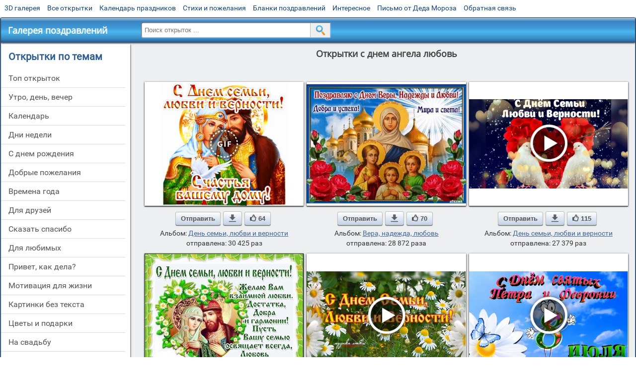

--- FILE ---
content_type: text/html; charset=utf-8;
request_url: https://m.3d-galleru.ru/archive/search/%D1%81+%D0%B4%D0%BD%D0%B5%D0%BC+%D0%B0%D0%BD%D0%B3%D0%B5%D0%BB%D0%B0+%D0%BB%D1%8E%D0%B1%D0%BE%D0%B2%D1%8C/
body_size: 11052
content:
<!DOCTYPE html><html xmlns:og="http://ogp.me/ns#" lang="ru"><head><title>Открытки с днем ангела любовь</title><meta name="description" content="Бесплатно отправить открытки на WhatsApp с сайта Галерея поздравлений. Поздравить друга в Одноклассниках или Viber. Открытки с днем ангела любовь" /><meta http-equiv="Content-Type" content="text/html; charset=UTF-8"/><link rel="shortcut icon" href="/img/promo/favicon.ico"><meta name="viewport" content="width=device-width, initial-scale=1, maximum-scale=1" /> <link rel="manifest" href="/android_app/manifest.json" /><meta name="theme-color" content="#F6F6F6" /><meta name="application-name" content="Открытки" /><meta name="mobile-web-app-capable" content="yes" /><meta name="viewport" content="width=device-width, initial-scale=1" /><link rel="icon" type="image/png" sizes="16x16" href="/android_app/16x16.png" /><link rel="icon" type="image/png" sizes="32x32" href="/android_app/32x32.png" /><link rel="icon" type="image/png" sizes="96x96" href="/android_app/96x96.png" /><link rel="icon" type="image/png" sizes="192x192" href="/android_app/192x192.png" /><meta name="apple-mobile-web-app-capable" content="yes" /><meta name="apple-mobile-web-app-title" content="Открытки" /><meta name="apple-mobile-web-app-status-bar-style" content="default" /><link rel="apple-touch-icon" sizes="48x48" href="/android_app/48x48.png" /><link rel="apple-touch-icon" sizes="57x57" href="/android_app/57x57.png" /><link rel="apple-touch-icon" sizes="60x60" href="/android_app/60x60.png" /><link rel="apple-touch-icon" sizes="72x72" href="/android_app/72x72.png" /><link rel="apple-touch-icon" sizes="76x76" href="/android_app/76x76.png" /><link rel="apple-touch-icon" sizes="96x96" href="/android_app/96x96.png" /><link rel="apple-touch-icon" sizes="114x114" href="/android_app/114x114.png" /><link rel="apple-touch-icon" sizes="120x120" href="/android_app/120x120.png" /><link rel="apple-touch-icon" sizes="144x144" href="/android_app/144x144.png" /><link rel="apple-touch-icon" sizes="152x152" href="/android_app/152x152.png" /><link rel="apple-touch-icon" sizes="180x180" href="/android_app/180x180.png" /><meta http-equiv="X-UA-Compatible" content="IE=edge,chrome=1"><meta name="yandex-verification" content="d53f4ad813e1323d" /><meta name="google-site-verification" content="-B5R8Bn804LWib6BQc8fDdDch1qThgdpWCd6yj1M2iY" /><link rel="chrome-webstore-item" href="https://chrome.google.com/webstore/detail/lkgdbimigeeehofgaacanklgmfkilglm"><meta property="fb:app_id" content="510324633181047" /><meta property="og:type" content="website" /><meta property="og:title" content='Открытки с днем ангела любовь' /><meta property="og:description" content="Бесплатно отправить открытки на WhatsApp с сайта Галерея поздравлений. Поздравить друга в Одноклассниках или Viber. Открытки с днем ангела любовь" /><meta property="og:url" content="https://m.3d-galleru.ru/archive/search/с днем ангела любовь/" /><meta property="og:site_name" content="Галерея поздравлений" /><meta property="og:image" content="https://3d-galleru.ru/cards/21/91/om9hef7zwuhh95k/otkrytka.gif"/><meta property="og:image:secure_url" content="https://3d-galleru.ru/cards/21/91/om9hef7zwuhh95k/otkrytka.gif"/><meta property="og:image:width" content="671" /><meta property="og:image:height" content="300" /><link href="/css-styles/style,archive,calendar,popup.css?v=4" rel="stylesheet" type="text/css"><script>(function(){	if(!/screenSIZE/.test(document.cookie)){	document.cookie = 'screenSIZE='+(screen.width/screen.height<0.8 ? 'mobile' : 'laptop')+'; expires='+new Date(new Date().getTime() + 1000*60*60*24*7).toGMTString()+'; Max-Age='+(60*60*24*7)+'; path=/; domain=3d-galleru.ru';	}	})();</script><link rel="canonical" href="https://3d-galleru.ru/archive/search/%D1%81+%D0%B4%D0%BD%D0%B5%D0%BC+%D0%B0%D0%BD%D0%B3%D0%B5%D0%BB%D0%B0+%D0%BB%D1%8E%D0%B1%D0%BE%D0%B2%D1%8C/"/><script type="application/ld+json" class="yoast-schema-graph">{	"@context": "https://schema.org",	"@graph": [{	"@type": "WebSite",	"@id": "https://m.3d-galleru.ru/#website",	"url": "https://m.3d-galleru.ru/",	"name": "Красивые открытки бесплатно | m.3d-galleru.ru",	"description": "m.3d-galleru.ru",	"potentialAction": [{	"@type": "SearchAction",	"target": "https://m.3d-galleru.ru/archive/search/?search={search_term_string}",	"query-input": "required name=search_term_string"	}],	"inLanguage": "ru"	}, {	"@type": "CollectionPage",	"@id": "https://m.3d-galleru.ru/archive/search/с днем ангела любовь/#webpage",	"url": "https://m.3d-galleru.ru/archive/search/с днем ангела любовь/",	"name": "Открытки с днем ангела любовь",	"isPartOf": {	"@id": "https://m.3d-galleru.ru/#website"	},	"description": "Бесплатно отправить открытки на WhatsApp с сайта Галерея поздравлений. Поздравить друга в Одноклассниках или Viber. Открытки с днем ангела любовь",	"inLanguage": "ru",	"potentialAction": [{	"@type": "ReadAction",	"target": ["https://m.3d-galleru.ru/archive/search/с днем ангела любовь/"]	}]	}, {	"@type": "ImageObject",	"@id": "https://m.3d-galleru.ru/archive/search/с днем ангела любовь/#image",	"name": "Открытки с днем ангела любовь",	"caption": "Открытки с днем ангела любовь",	"description": "Бесплатно отправить открытки на WhatsApp с сайта Галерея поздравлений. Поздравить друга в Одноклассниках или Viber. Открытки с днем ангела любовь",	"contentUrl": "https://3d-galleru.ru/cards/21/91/om9hef7zwuhh95k/otkrytka.gif",	"thumbnail": {	"@type": "ImageObject",	"url": "https://3d-galleru.ru/cards/21/91/om9hef7zwuhh95k/otkrytka.png"	}	}]
}</script></head><body data-base="/archive/search/" data-placeholder="Поиск открыток ..."><div id="wrapper"><div id="menu-top" class="mobile-hidden"><a href="https://m.3d-galleru.ru/3D/cat/top-chasa-TH/">3D галерея</a><a href="https://m.3d-galleru.ru/archive/">Все открытки</a><a href="https://m.3d-galleru.ru/wishes/">Календарь праздников</a><a href="https://m.3d-galleru.ru/pozdrav/">Стихи и пожелания</a><a href="https://b.3d-galleru.ru/" target="_blank">Бланки поздравлений</a><a href="https://m.3d-galleru.ru/interest/">Интересное</a><a href="https://3d-galleru.ru/novyj-god/pismo-ot-deda-moroza/" target="_blank">Письмо от Деда Мороза</a><a href="https://m.3d-galleru.ru/contact-form/" target="contact-form">Обратная связь</a></div><div id="menu"><div id="top-line"><a href="/archive/" id="mobile-left-bt"><i>&#xe826;</i>все открытки</a></div><a href="/" class="mobile-hidden menu-logo"><h2>Галерея поздравлений</h2></a><form id="T_Search" action="/fake-url/"><input required="true" tabindex="1" autocomplete="off" maxlength="100" autocapitalize="off" type="text" name="T_text" value=""><button></button></form><div class="mobile-hidden" id="top-line-promo" style="display:none"><a href="https://chrome.google.com/webstore/detail/lkgdbimigeeehofgaacanklgmfkilglm" target="_blank" id="extension-link"><img src="/extentions/img/30x30.png">расширение</a><a href="/voice-cards/" target="_blank" style="display:none"><img src="/extentions/img/voice-cards.png">Аудио поздравления</a></div><div id="menu-btn">Меню</div></div><div id="content"><div id="mobile-menu"><h2>Открытки по темам</h2><ul id="chapter-menu"><li ><a href="/archive/cat/top-otkrytok-cards-top/" title="Популярные открытки за день, неделю, месяц.">Топ открыток</a></li><li ><a href="/archive/cat/utro-den-vecher-56/" title="Открытки с пожеланием доброго утра, дня, вечера и спокойной ночи">утро, день, вечер</a></li><li ><a href="/archive/cat/kalendar-42/" title="Красивые открытки на календарные праздники">Календарь</a></li><li ><a href="/archive/cat/dni-nedeli-242/" title="Открытки с пожеланиями на каждый день недели (понедельник-воскресенье)">дни недели</a></li><li ><a href="/archive/cat/c-dnem-rozhdeniya-115/" title="Открытки с днем рождения бесплатно">c днем рождения</a></li><li ><a href="/archive/cat/dobrye-pozhelaniya-136/" title="Добрые пожелания для друзей и близких">добрые пожелания</a></li><li ><a href="/archive/cat/vremena-goda-10/" title="Открытки по сезонам и временам года. Открытки по месяцу года">времена года</a></li><li ><a href="/archive/cat/dlya-druzej-68/" title="Открытки для друзей на каждый день, открытки друзьям, классные открытки другу бесплатно">для друзей</a></li><li ><a href="/archive/cat/skazat-spasibo-859/" title="Открытки с благодарностями. Сказать спасибо.">сказать спасибо</a></li><li ><a href="/archive/cat/dlya-lyubimyx-78/" title="Открытки для любимых, любимому мужчине, любимой девушке">для любимых</a></li><li ><a href="/archive/cat/privet-kak-dela-858/" title="Приветствия на каждый день. Добрые пожелания для друзей">привет, как дела?</a></li><li ><a href="/archive/cat/motivaciya-dlya-zhizni-2469/" title="Мотиваторы - ваш первый шаг в сторону позитивных изменений!">мотивация для жизни</a></li><li ><a href="/archive/cat/kartinki-bez-teksta-860/" title="Открытки без текста.">картинки без текста</a></li><li ><a href="/archive/cat/cvety-i-podarki-91/" title="Открытки с цветами и букетами">цветы и подарки</a></li><li ><a href="/archive/cat/na-svadbu-811/" title="Открытки с поздравлениями на свадьбу">на свадьбу</a></li><li ><a href="/archive/cat/ugoshheniya-dlya-druzej-22/" title="Открытки с изображением еды и напитков, для истинных гурманов">угощения для друзей</a></li><li ><a href="/archive/cat/komplimenty-857/" title="Открытки с комплиментами для любимых и друзей">комплименты</a></li><li ><a href="/archive/cat/novosti-i-sobytiya-2488/" title="новости и события">новости и события</a></li><li ><a href="/archive/cat/dacha-ogorod-2527/" title="дача / огород">дача / огород</a></li><li ><a href="/archive/cat/poka-do-svidaniya-2920/" title="пока, до свидания">пока, до свидания</a></li><li ><a href="/archive/cat/novyj-god-162/" title="Открытки на новый год. Пожелания от Деда Мороза">новый год</a></li></ul><div id="main-mobile-menu"><h2>Главное меню</h2><ul><li><a href="https://m.3d-galleru.ru/archive/">Открытки</a></li><li><a href="https://m.3d-galleru.ru/pozdrav/">Стихи и пожелания</a></li><li><a href="https://m.3d-galleru.ru/wishes/">Календарь праздников</a></li><li><a href="https://m.3d-galleru.ru/interest/">Интересное</a></li><li><a href="https://b.3d-galleru.ru/" target="_blank">Бланки поздравлений</a></li><li><a href="https://m.3d-galleru.ru/contact-form/" target="contact-form">Обратная связь</a></li></ul></div><h2>Праздники по дате</h2><div id="XXX"><div style="position:relative; width: 100%;" id="calendar-main-div"><div class="cal"><table class="cal-table"><caption class="cal-caption"><a href="/archive/calendar-12.01/" class="prev">&laquo;</a><a href="/archive/calendar-2.01/" class="next">&raquo;</a><span id="calendar-title">Январь 2026</span></caption><tbody class="cal-body" id="calendar"><tr><th>пн</th><th>вт</th><th>ср</th><th>чт</th><th>пт</th><th>сб</th><th>вс</th></tr><tr><td class="cal-off"><span class="DATE"><br></span></td><td class="cal-off"><span class="DATE"><br></span></td><td class="cal-off"><span class="DATE"><br></span></td><td ><a class="DATE" href="/archive/calendar-1.01/">1</a></td><td ><a class="DATE" href="/archive/calendar-1.02/">2</a></td><td ><a class="DATE" href="/archive/calendar-1.03/">3</a></td><td ><a class="DATE" href="/archive/calendar-1.04/">4</a></td></tr><tr><td ><a class="DATE" href="/archive/calendar-1.05/">5</a></td><td ><a class="DATE" href="/archive/calendar-1.06/">6</a></td><td ><a class="DATE" href="/archive/calendar-1.07/">7</a></td><td ><a class="DATE" href="/archive/calendar-1.08/">8</a></td><td ><a class="DATE" href="/archive/calendar-1.09/">9</a></td><td ><a class="DATE" href="/archive/calendar-1.10/">10</a></td><td ><a class="DATE" href="/archive/calendar-1.11/">11</a></td></tr><tr><td ><a class="DATE" href="/archive/calendar-1.12/">12</a></td><td ><a class="DATE" href="/archive/calendar-1.13/">13</a></td><td ><a class="DATE" href="/archive/calendar-1.14/">14</a></td><td ><a class="DATE" href="/archive/calendar-1.15/">15</a></td><td ><a class="DATE" href="/archive/calendar-1.16/">16</a></td><td ><a class="DATE" href="/archive/calendar-1.17/">17</a></td><td ><a class="DATE" href="/archive/calendar-1.18/">18</a></td></tr><tr><td ><a class="DATE" href="/archive/calendar-1.19/">19</a></td><td ><a class="DATE" href="/archive/calendar-1.20/">20</a></td><td class="cal-today"><a class="DATE" href="/archive/calendar-1.21/">21</a></td><td ><a class="DATE" href="/archive/calendar-1.22/">22</a></td><td ><a class="DATE" href="/archive/calendar-1.23/">23</a></td><td ><a class="DATE" href="/archive/calendar-1.24/">24</a></td><td ><a class="DATE" href="/archive/calendar-1.25/">25</a></td></tr><tr><td ><a class="DATE" href="/archive/calendar-1.26/">26</a></td><td ><a class="DATE" href="/archive/calendar-1.27/">27</a></td><td ><a class="DATE" href="/archive/calendar-1.28/">28</a></td><td ><a class="DATE" href="/archive/calendar-1.29/">29</a></td><td ><a class="DATE" href="/archive/calendar-1.30/">30</a></td><td ><a class="DATE" href="/archive/calendar-1.31/">31</a></td><td class="cal-off"><span class="DATE"><br></span></td></tr></tbody></table></div></div></div><div id="action-buttons"><div class="d3-button" data-action="my.cards"><i>&#xe81b;</i>Мои открытки в Галерее</div><a class="d3-button" href="//3d-galleru.ru/add/" target="_blank"><i>&#xe81d;</i>Загрузить свою открытку</a></div></div><div id="col2_archive" class="mobile-shift"><div id="archive-top"><h1>Открытки с днем ангела любовь</h1><nav class="full-path"></nav><div class="GAS" id="GAS-top"></div><div id="arch-like-buttons"></div></div><div id="gallery"><div class="card" data-data='{"id":145595,"type":0,"cat_id":193,"tb_url":"https:\/\/3d-galleru.ru\/cards\/14\/55\/om9xtr8cdgoi1s1\/s-dnem-semi-lyubvi-i-vernosti.jpg","wall_url":"https:\/\/3d-galleru.ru\/cards\/14\/55\/om9xtr8cdgoi1s1\/s-dnem-semi-lyubvi-i-vernosti.gif","ya_url":"https:\/\/3d-galleru.ru\/cards\/14\/55\/om9xtr8cdgoi1s1\/s-dnem-semi-lyubvi-i-vernosti.gif","video_url":"https:\/\/3d-galleru.ru\/cards\/14\/55\/om9xtr8cdgoi1s1\/s-dnem-semi-lyubvi-i-vernosti.webm","W":500,"H":490,"send":30425,"likes":64,"title":"\u0421 \u0414\u043d\u0435\u043c \u0421\u0435\u043c\u044c\u0438, \u041b\u044e\u0431\u0432\u0438 \u0418 \u0412\u0435\u0440\u043d\u043e\u0441\u0442\u0438!","uid":7260,"frames":28,"rank":"7.546","send_now":0,"link":"https:\/\/m.3d-galleru.ru\/3D\/image\/ssylka-na-otkrytku-145595\/","comment_url":"https:\/\/m.3d-galleru.ru\/3D\/image\/s-dnem-semi-lyubvi-i-vernosti-145595\/"}'><div class="card-image"><a href="https://m.3d-galleru.ru/3D/image/s-dnem-semi-lyubvi-i-vernosti-145595/" title="Анимированная открытка С Днем Семьи, Любви И Верности! "><img src="/img/280x214.png" data-url="https://3d-galleru.ru/cards/14/55/om9xtr8cdgoi1s1/s-dnem-semi-lyubvi-i-vernosti.jpg?z=20"><div class="gif-mark"></div></a><div class="panel-likes"></div></div><div class="knopka"><div class="send-button" data-action="send">Отправить</div><a class="send-button comment-bt" href="https://m.3d-galleru.ru/3D/image/s-dnem-semi-lyubvi-i-vernosti-145595/" title="Сохранить" target="_blank"><div></div></a><div class="send-button" title="Поделиться открыткой" data-action="like"><i>&#xe811;</i>64</div></div><p class="name">Альбом: <a href="/archive/cat/den-semi-lyubvi-i-vernosti-193/">День семьи, любви и верности</a></p><p class="name">отправлена: 30 425 раз</p></div><div class="card" data-data='{"id":95032,"type":0,"cat_id":212,"tb_url":"https:\/\/3d-galleru.ru\/cards\/9\/50\/172j163dgwj8h7cx_1\/s-dnem-very-nadezhdy-i-lyubvi.jpg","wall_url":"https:\/\/3d-galleru.ru\/cards\/9\/50\/172j163dgwj8h7cx_1\/s-dnem-very-nadezhdy-i-lyubvi.gif","ya_url":"https:\/\/lh3.googleusercontent.com\/-oRNeIXjCBos\/Wc8Z-UedOjI\/AAAAAAABhfw\/C35ca5vHFQUS-SjIR6rhmCv3hGfN0McjwCHMYCw\/s467\/422738045417241.gif","video_url":"","W":640,"H":480,"send":28872,"likes":70,"title":"\u0441 \u0434\u043d\u0435\u043c \u0432\u0435\u0440\u044b \u043d\u0430\u0434\u0435\u0436\u0434\u044b \u0438 \u043b\u044e\u0431\u0432\u0438","uid":4774,"frames":1,"rank":"147.457","send_now":0,"link":"https:\/\/m.3d-galleru.ru\/3D\/image\/ssylka-na-otkrytku-95032\/","comment_url":"https:\/\/m.3d-galleru.ru\/3D\/image\/s-dnem-very-nadezhdy-i-lyubvi-95032\/"}'><div class="card-image"><a href="https://m.3d-galleru.ru/3D/image/s-dnem-very-nadezhdy-i-lyubvi-95032/" title="Открытка с днем веры надежды и любви "><img src="/img/280x214.png" data-url="https://3d-galleru.ru/cards/9/50/172j163dgwj8h7cx_1/s-dnem-very-nadezhdy-i-lyubvi.jpg?z=20"></a><div class="panel-likes"></div></div><div class="knopka"><div class="send-button" data-action="send">Отправить</div><a class="send-button comment-bt" href="https://m.3d-galleru.ru/3D/image/s-dnem-very-nadezhdy-i-lyubvi-95032/" title="Сохранить" target="_blank"><div></div></a><div class="send-button" title="Поделиться открыткой" data-action="like"><i>&#xe811;</i>70</div></div><p class="name">Альбом: <a href="/archive/cat/vera-nadezhda-lyubov-212/">Вера, надежда, любовь</a></p><p class="name">отправлена: 28 872 раза</p></div><div class="card" data-data='{"id":170786,"type":1,"cat_id":193,"tb_url":"https:\/\/3d-galleru.ru\/cards\/17\/7\/bxuib1mrvydukblpo8ld1i6fz\/s-dnem-semi-lyubvi-i-vernosti.jpg","wall_url":"https:\/\/3d-galleru.ru\/cards\/17\/7\/bxuib1mrvydukblpo8ld1i6fz\/s-dnem-semi-lyubvi-i-vernosti.mp4","ya_url":"https:\/\/3d-galleru.ru\/cards\/17\/7\/bxuib1mrvydukblpo8ld1i6fz\/s-dnem-semi-lyubvi-i-vernosti.jpg","video_url":"","W":1000,"H":562,"send":27379,"likes":115,"title":"\u0421 \u0414\u041d\u0415\u041c \u0421\u0435\u043c\u044c\u0438, \u041b\u044e\u0431\u0432\u0438 \u0418 \u0412\u0435\u0440\u043d\u043e\u0441\u0442\u0438!","uid":7260,"frames":1,"rank":"7.036","send_now":0,"link":"https:\/\/m.3d-galleru.ru\/3D\/image\/ssylka-na-otkrytku-170786\/","comment_url":"https:\/\/m.3d-galleru.ru\/3D\/image\/s-dnem-semi-lyubvi-i-vernosti-170786\/"}'><div class="card-image"><a href="https://m.3d-galleru.ru/3D/image/s-dnem-semi-lyubvi-i-vernosti-170786/" title="Видеооткрытка С ДНЕМ Семьи, Любви И Верности! "><img src="/img/280x214.png" data-url="https://3d-galleru.ru/cards/17/7/bxuib1mrvydukblpo8ld1i6fz/s-dnem-semi-lyubvi-i-vernosti.jpg?z=20"></a><div class="panel-likes"></div></div><div class="knopka"><div class="send-button" data-action="send">Отправить</div><a class="send-button comment-bt" href="https://m.3d-galleru.ru/3D/image/s-dnem-semi-lyubvi-i-vernosti-170786/" title="Сохранить" target="_blank"><div></div></a><div class="send-button" title="Поделиться открыткой" data-action="like"><i>&#xe811;</i>115</div></div><p class="name">Альбом: <a href="/archive/cat/den-semi-lyubvi-i-vernosti-193/">День семьи, любви и верности</a></p><p class="name">отправлена: 27 379 раз</p></div><div class="card" data-data='{"id":197126,"type":0,"cat_id":193,"tb_url":"https:\/\/3d-galleru.ru\/cards\/19\/71\/omb4lea8ychn4lc\/s-dnem-semi-lyubvi-i-vernosti.jpg","wall_url":"https:\/\/3d-galleru.ru\/cards\/19\/71\/omb4lea8ychn4lc\/s-dnem-semi-lyubvi-i-vernosti.gif","ya_url":"https:\/\/3d-galleru.ru\/cards\/19\/71\/omb4lea8ychn4lc\/s-dnem-semi-lyubvi-i-vernosti.gif","video_url":"","W":600,"H":470,"send":23066,"likes":32,"title":"\u0421 \u0434\u043d\u0435\u043c \u0441\u0435\u043c\u044c\u0438, \u043b\u044e\u0431\u0432\u0438 \u0438 \u0432\u0435\u0440\u043d\u043e\u0441\u0442\u0438","uid":6977,"frames":1,"rank":"7.301","send_now":0,"link":"https:\/\/m.3d-galleru.ru\/3D\/image\/ssylka-na-otkrytku-197126\/","comment_url":"https:\/\/m.3d-galleru.ru\/3D\/image\/s-dnem-semi-lyubvi-i-vernosti-197126\/"}'><div class="card-image"><a href="https://m.3d-galleru.ru/3D/image/s-dnem-semi-lyubvi-i-vernosti-197126/" title="Открытка С днем семьи, любви и верности "><img src="/img/280x214.png" data-url="https://3d-galleru.ru/cards/19/71/omb4lea8ychn4lc/s-dnem-semi-lyubvi-i-vernosti.jpg?z=20"></a><div class="panel-likes"></div></div><div class="knopka"><div class="send-button" data-action="send">Отправить</div><a class="send-button comment-bt" href="https://m.3d-galleru.ru/3D/image/s-dnem-semi-lyubvi-i-vernosti-197126/" title="Сохранить" target="_blank"><div></div></a><div class="send-button" title="Поделиться открыткой" data-action="like"><i>&#xe811;</i>32</div></div><p class="name">Альбом: <a href="/archive/cat/den-semi-lyubvi-i-vernosti-193/">День семьи, любви и верности</a></p><p class="name">отправлена: 23 066 раз</p></div><div class="card" data-data='{"id":170790,"type":1,"cat_id":193,"tb_url":"https:\/\/3d-galleru.ru\/cards\/17\/7\/pk7grqnsmk6dbo8v1meoud4r\/s-dnem-semi-lyubvi-i-vernosti.jpg","wall_url":"https:\/\/3d-galleru.ru\/cards\/17\/7\/pk7grqnsmk6dbo8v1meoud4r\/s-dnem-semi-lyubvi-i-vernosti.mp4","ya_url":"https:\/\/3d-galleru.ru\/cards\/17\/7\/pk7grqnsmk6dbo8v1meoud4r\/s-dnem-semi-lyubvi-i-vernosti.jpg","video_url":"","W":1000,"H":562,"send":9803,"likes":3,"title":"\u0421 \u0414\u041d\u0415\u041c \u0421\u0435\u043c\u044c\u0438, \u041b\u044e\u0431\u0432\u0438 \u0418 \u0412\u0435\u0440\u043d\u043e\u0441\u0442\u0438!","uid":7260,"frames":1,"rank":"4.534","send_now":0,"link":"https:\/\/m.3d-galleru.ru\/3D\/image\/ssylka-na-otkrytku-170790\/","comment_url":"https:\/\/m.3d-galleru.ru\/3D\/image\/s-dnem-semi-lyubvi-i-vernosti-170790\/"}'><div class="card-image"><a href="https://m.3d-galleru.ru/3D/image/s-dnem-semi-lyubvi-i-vernosti-170790/" title="Видеооткрытка С ДНЕМ Семьи, Любви И Верности! "><img src="/img/280x214.png" data-url="https://3d-galleru.ru/cards/17/7/pk7grqnsmk6dbo8v1meoud4r/s-dnem-semi-lyubvi-i-vernosti.jpg?z=20"></a><div class="panel-likes"></div></div><div class="knopka"><div class="send-button" data-action="send">Отправить</div><a class="send-button comment-bt" href="https://m.3d-galleru.ru/3D/image/s-dnem-semi-lyubvi-i-vernosti-170790/" title="Сохранить" target="_blank"><div></div></a><div class="send-button" title="Поделиться открыткой" data-action="like"><i>&#xe811;</i>3</div></div><p class="name">Альбом: <a href="/archive/cat/den-semi-lyubvi-i-vernosti-193/">День семьи, любви и верности</a></p><p class="name">отправлена: 9 803 раза</p></div><div class="card" data-data='{"id":170794,"type":1,"cat_id":193,"tb_url":"https:\/\/3d-galleru.ru\/cards\/17\/7\/69ll47wu8gl18p0xsal3amhik\/s-dnem-semi-lyubvi-i-vernosti.jpg","wall_url":"https:\/\/3d-galleru.ru\/cards\/17\/7\/69ll47wu8gl18p0xsal3amhik\/s-dnem-semi-lyubvi-i-vernosti.mp4","ya_url":"https:\/\/3d-galleru.ru\/cards\/17\/7\/69ll47wu8gl18p0xsal3amhik\/s-dnem-semi-lyubvi-i-vernosti.jpg","video_url":"","W":1000,"H":562,"send":9748,"likes":58,"title":"\u0421 \u0414\u041d\u0415\u041c \u0421\u0435\u043c\u044c\u0438, \u041b\u044e\u0431\u0432\u0438 \u0418 \u0412\u0435\u0440\u043d\u043e\u0441\u0442\u0438!","uid":7260,"frames":1,"rank":"4.444","send_now":0,"link":"https:\/\/m.3d-galleru.ru\/3D\/image\/ssylka-na-otkrytku-170794\/","comment_url":"https:\/\/m.3d-galleru.ru\/3D\/image\/s-dnem-semi-lyubvi-i-vernosti-170794\/"}'><div class="card-image"><a href="https://m.3d-galleru.ru/3D/image/s-dnem-semi-lyubvi-i-vernosti-170794/" title="Видеооткрытка С ДНЕМ Семьи, Любви И Верности! "><img src="/img/280x214.png" data-url="https://3d-galleru.ru/cards/17/7/69ll47wu8gl18p0xsal3amhik/s-dnem-semi-lyubvi-i-vernosti.jpg?z=20"></a><div class="panel-likes"></div></div><div class="knopka"><div class="send-button" data-action="send">Отправить</div><a class="send-button comment-bt" href="https://m.3d-galleru.ru/3D/image/s-dnem-semi-lyubvi-i-vernosti-170794/" title="Сохранить" target="_blank"><div></div></a><div class="send-button" title="Поделиться открыткой" data-action="like"><i>&#xe811;</i>58</div></div><p class="name">Альбом: <a href="/archive/cat/den-semi-lyubvi-i-vernosti-193/">День семьи, любви и верности</a></p><p class="name">отправлена: 9 748 раз</p></div><div class="card" data-data='{"id":219107,"type":0,"cat_id":193,"tb_url":"https:\/\/3d-galleru.ru\/cards\/21\/91\/17xtxhull1ie616o\/8-iyulya-s-dnem-semi-lyubvi-i-vernosti-dobroe-utro.jpg","wall_url":"https:\/\/3d-galleru.ru\/cards\/21\/91\/17xtxhull1ie616o\/8-iyulya-s-dnem-semi-lyubvi-i-vernosti-dobroe-utro.gif","ya_url":"https:\/\/3d-galleru.ru\/cards\/21\/91\/17xtxhull1ie616o\/8-iyulya-s-dnem-semi-lyubvi-i-vernosti-dobroe-utro.gif","video_url":"","W":477,"H":710,"send":9681,"likes":2,"title":"8 \u0438\u044e\u043b\u044f \u0421 \u0414\u043d\u0435\u043c \u0441\u0435\u043c\u044c\u0438, \u043b\u044e\u0431\u0432\u0438 \u0438 \u0432\u0435\u0440\u043d\u043e\u0441\u0442\u0438! \u0414\u043e\u0431\u0440\u043e\u0435 \u0443\u0442\u0440\u043e!","uid":5478,"frames":1,"rank":"5.479","send_now":0,"link":"https:\/\/m.3d-galleru.ru\/3D\/image\/ssylka-na-otkrytku-219107\/","comment_url":"https:\/\/m.3d-galleru.ru\/3D\/image\/8-iyulya-s-dnem-semi-lyubvi-i-vernosti-dobroe-utro-219107\/"}'><div class="card-image"><a href="https://m.3d-galleru.ru/3D/image/8-iyulya-s-dnem-semi-lyubvi-i-vernosti-dobroe-utro-219107/" title="Открытка 8 июля С Днем семьи, любви и верности! Доброе утро! "><img src="/img/280x214.png" data-url="https://3d-galleru.ru/cards/21/91/17xtxhull1ie616o/8-iyulya-s-dnem-semi-lyubvi-i-vernosti-dobroe-utro.jpg?z=20"></a><div class="panel-likes"></div></div><div class="knopka"><div class="send-button" data-action="send">Отправить</div><a class="send-button comment-bt" href="https://m.3d-galleru.ru/3D/image/8-iyulya-s-dnem-semi-lyubvi-i-vernosti-dobroe-utro-219107/" title="Сохранить" target="_blank"><div></div></a><div class="send-button" title="Поделиться открыткой" data-action="like"><i>&#xe811;</i>2</div></div><p class="name">Альбом: <a href="/archive/cat/den-semi-lyubvi-i-vernosti-193/">День семьи, любви и верности</a></p><p class="name">отправлена: 9 681 раз</p></div><div class="card" data-data='{"id":218946,"type":0,"cat_id":803,"tb_url":"https:\/\/3d-galleru.ru\/cards\/21\/89\/17xu3inv4awc166x\/den-angela-xranitelya-angel-xranitel-u-kazhdogo-svoj.jpg","wall_url":"https:\/\/3d-galleru.ru\/cards\/21\/89\/17xu3inv4awc166x\/den-angela-xranitelya-angel-xranitel-u-kazhdogo-svoj.gif","ya_url":"https:\/\/3d-galleru.ru\/cards\/21\/89\/17xu3inv4awc166x\/den-angela-xranitelya-angel-xranitel-u-kazhdogo-svoj.gif","video_url":"https:\/\/3d-galleru.ru\/cards\/21\/89\/17xu3inv4awc166x\/den-angela-xranitelya-angel-xranitel-u-kazhdogo-svoj.webm","W":500,"H":500,"send":8600,"likes":12,"title":"\u0414\u0435\u043d\u044c \u0410\u043d\u0433\u0435\u043b\u0430-\u0425\u0440\u0430\u043d\u0438\u0442\u0435\u043b\u044f, \u0410\u043d\u0433\u0435\u043b-\u0425\u0440\u0430\u043d\u0438\u0442\u0435\u043b\u044c \u0443 \u043a\u0430\u0436\u0434\u043e\u0433\u043e \u0441\u0432\u043e\u0439..","uid":6977,"frames":10,"rank":"9.947","send_now":0,"link":"https:\/\/m.3d-galleru.ru\/3D\/image\/ssylka-na-otkrytku-218946\/","comment_url":"https:\/\/m.3d-galleru.ru\/3D\/image\/den-angela-xranitelya-angel-xranitel-u-kazhdogo-svoj-218946\/"}'><div class="card-image"><a href="https://m.3d-galleru.ru/3D/image/den-angela-xranitelya-angel-xranitel-u-kazhdogo-svoj-218946/" title="Анимированная открытка День Ангела-Хранителя, Ангел-Хранитель у каждого свой... "><img src="/img/280x214.png" data-url="https://3d-galleru.ru/cards/21/89/17xu3inv4awc166x/den-angela-xranitelya-angel-xranitel-u-kazhdogo-svoj.jpg?z=20"><div class="gif-mark"></div></a><div class="panel-likes"></div></div><div class="knopka"><div class="send-button" data-action="send">Отправить</div><a class="send-button comment-bt" href="https://m.3d-galleru.ru/3D/image/den-angela-xranitelya-angel-xranitel-u-kazhdogo-svoj-218946/" title="Сохранить" target="_blank"><div></div></a><div class="send-button" title="Поделиться открыткой" data-action="like"><i>&#xe811;</i>12</div></div><p class="name">Альбом: <a href="/archive/cat/den-angela-xranitelya-803/">День Ангела-хранителя</a></p><p class="name">отправлена: 8 600 раз</p></div><div class="card" data-data='{"id":145602,"type":0,"cat_id":193,"tb_url":"https:\/\/3d-galleru.ru\/cards\/14\/56\/oq5zy2kxt3ah70v\/s-dnem-semi-lyubvi-i-vernosti.jpg","wall_url":"https:\/\/3d-galleru.ru\/cards\/14\/56\/oq5zy2kxt3ah70v\/s-dnem-semi-lyubvi-i-vernosti.gif","ya_url":"https:\/\/3d-galleru.ru\/cards\/14\/56\/oq5zy2kxt3ah70v\/s-dnem-semi-lyubvi-i-vernosti.gif","video_url":"https:\/\/3d-galleru.ru\/cards\/14\/56\/oq5zy2kxt3ah70v\/s-dnem-semi-lyubvi-i-vernosti.webm","W":500,"H":459,"send":8325,"likes":1,"title":"\u0421 \u0414\u043d\u0435\u043c \u0421\u0435\u043c\u044c\u0438, \u041b\u044e\u0431\u0432\u0438 \u0418 \u0412\u0435\u0440\u043d\u043e\u0441\u0442\u0438!","uid":7260,"frames":22,"rank":"4.336","send_now":0,"link":"https:\/\/m.3d-galleru.ru\/3D\/image\/ssylka-na-otkrytku-145602\/","comment_url":"https:\/\/m.3d-galleru.ru\/3D\/image\/s-dnem-semi-lyubvi-i-vernosti-145602\/"}'><div class="card-image"><a href="https://m.3d-galleru.ru/3D/image/s-dnem-semi-lyubvi-i-vernosti-145602/" title="Анимированная открытка С Днем Семьи, Любви И Верности! "><img src="/img/280x214.png" data-url="https://3d-galleru.ru/cards/14/56/oq5zy2kxt3ah70v/s-dnem-semi-lyubvi-i-vernosti.jpg?z=20"><div class="gif-mark"></div></a><div class="panel-likes"></div></div><div class="knopka"><div class="send-button" data-action="send">Отправить</div><a class="send-button comment-bt" href="https://m.3d-galleru.ru/3D/image/s-dnem-semi-lyubvi-i-vernosti-145602/" title="Сохранить" target="_blank"><div></div></a><div class="send-button" title="Поделиться открыткой" data-action="like"><i>&#xe811;</i>1</div></div><p class="name">Альбом: <a href="/archive/cat/den-semi-lyubvi-i-vernosti-193/">День семьи, любви и верности</a></p><p class="name">отправлена: 8 325 раз</p></div><div class="card" data-data='{"id":269814,"type":0,"cat_id":193,"tb_url":"https:\/\/3d-galleru.ru\/cards\/26\/98\/u0bxripqbymnix8\/dobroe-utro-8-iyulya-s-dnem-semi-lyubvi-i-vernosti.jpg","wall_url":"https:\/\/3d-galleru.ru\/cards\/26\/98\/u0bxripqbymnix8\/dobroe-utro-8-iyulya-s-dnem-semi-lyubvi-i-vernosti.gif","ya_url":"https:\/\/3d-galleru.ru\/cards\/26\/98\/u0bxripqbymnix8\/dobroe-utro-8-iyulya-s-dnem-semi-lyubvi-i-vernosti.gif","video_url":"","W":335,"H":500,"send":5226,"likes":0,"title":"\u0414\u043e\u0431\u0440\u043e\u0435 \u0443\u0442\u0440\u043e! 8 \u0438\u044e\u043b\u044f. \u0421 \u0434\u043d\u0435\u043c \u0441\u0435\u043c\u044c\u0438, \u043b\u044e\u0431\u0432\u0438 \u0438 \u0432\u0435\u0440\u043d\u043e\u0441\u0442\u0438!","uid":7742,"frames":1,"rank":"5.366","send_now":0,"link":"https:\/\/m.3d-galleru.ru\/3D\/image\/ssylka-na-otkrytku-269814\/","comment_url":"https:\/\/m.3d-galleru.ru\/3D\/image\/dobroe-utro-8-iyulya-s-dnem-semi-lyubvi-i-vernosti-269814\/"}'><div class="card-image"><a href="https://m.3d-galleru.ru/3D/image/dobroe-utro-8-iyulya-s-dnem-semi-lyubvi-i-vernosti-269814/" title="Открытка Доброе утро! 8 июля. С днем семьи, любви и верности! "><img src="/img/280x214.png" data-url="https://3d-galleru.ru/cards/26/98/u0bxripqbymnix8/dobroe-utro-8-iyulya-s-dnem-semi-lyubvi-i-vernosti.jpg?z=20"></a><div class="panel-likes"></div></div><div class="knopka"><div class="send-button" data-action="send">Отправить</div><a class="send-button comment-bt" href="https://m.3d-galleru.ru/3D/image/dobroe-utro-8-iyulya-s-dnem-semi-lyubvi-i-vernosti-269814/" title="Сохранить" target="_blank"><div></div></a><div class="send-button" title="Поделиться открыткой" data-action="like"><i>&#xe811;</i>0</div></div><p class="name">Альбом: <a href="/archive/cat/den-semi-lyubvi-i-vernosti-193/">День семьи, любви и верности</a></p><p class="name">отправлена: 5 226 раз</p></div><div class="card" data-data='{"id":197136,"type":0,"cat_id":193,"tb_url":"https:\/\/3d-galleru.ru\/cards\/19\/71\/om9hef802rksps8\/den-semi-lyubvi-i-vernosti.jpg","wall_url":"https:\/\/3d-galleru.ru\/cards\/19\/71\/om9hef802rksps8\/den-semi-lyubvi-i-vernosti.gif","ya_url":"https:\/\/3d-galleru.ru\/cards\/19\/71\/om9hef802rksps8\/den-semi-lyubvi-i-vernosti.gif","video_url":"","W":522,"H":500,"send":5143,"likes":0,"title":"\u0414\u0435\u043d\u044c \u0441\u0435\u043c\u044c\u0438, \u043b\u044e\u0431\u0432\u0438 \u0438 \u0432\u0435\u0440\u043d\u043e\u0441\u0442\u0438","uid":6977,"frames":1,"rank":"4.390","send_now":0,"link":"https:\/\/m.3d-galleru.ru\/3D\/image\/ssylka-na-otkrytku-197136\/","comment_url":"https:\/\/m.3d-galleru.ru\/3D\/image\/den-semi-lyubvi-i-vernosti-197136\/"}'><div class="card-image"><a href="https://m.3d-galleru.ru/3D/image/den-semi-lyubvi-i-vernosti-197136/" title="Открытка День семьи, любви и верности "><img src="/img/280x214.png" data-url="https://3d-galleru.ru/cards/19/71/om9hef802rksps8/den-semi-lyubvi-i-vernosti.jpg?z=20"></a><div class="panel-likes"></div></div><div class="knopka"><div class="send-button" data-action="send">Отправить</div><a class="send-button comment-bt" href="https://m.3d-galleru.ru/3D/image/den-semi-lyubvi-i-vernosti-197136/" title="Сохранить" target="_blank"><div></div></a><div class="send-button" title="Поделиться открыткой" data-action="like"><i>&#xe811;</i>0</div></div><p class="name">Альбом: <a href="/archive/cat/den-semi-lyubvi-i-vernosti-193/">День семьи, любви и верности</a></p><p class="name">отправлена: 5 143 раза</p></div><div class="card" data-data='{"id":170819,"type":0,"cat_id":193,"tb_url":"https:\/\/3d-galleru.ru\/cards\/17\/8\/u0hea9jjp6e3km4\/s-dnem-semi-lyubvi-i-vernosti.jpg","wall_url":"https:\/\/3d-galleru.ru\/cards\/17\/8\/u0hea9jjp6e3km4\/s-dnem-semi-lyubvi-i-vernosti.gif","ya_url":"https:\/\/3d-galleru.ru\/cards\/17\/8\/u0hea9jjp6e3km4\/s-dnem-semi-lyubvi-i-vernosti.gif","video_url":"https:\/\/3d-galleru.ru\/cards\/17\/8\/u0hea9jjp6e3km4\/s-dnem-semi-lyubvi-i-vernosti.webm","W":600,"H":410,"send":5121,"likes":10,"title":"\u0421 \u0434\u043d\u0435\u043c \u0441\u0435\u043c\u044c\u0438, \u043b\u044e\u0431\u0432\u0438 \u0438 \u0432\u0435\u0440\u043d\u043e\u0441\u0442\u0438!","uid":3513,"frames":19,"rank":"4.320","send_now":0,"link":"https:\/\/m.3d-galleru.ru\/3D\/image\/ssylka-na-otkrytku-170819\/","comment_url":"https:\/\/m.3d-galleru.ru\/3D\/image\/s-dnem-semi-lyubvi-i-vernosti-170819\/"}'><div class="card-image"><a href="https://m.3d-galleru.ru/3D/image/s-dnem-semi-lyubvi-i-vernosti-170819/" title="Анимированная открытка С днем семьи, любви и верности! "><img src="/img/280x214.png" data-url="https://3d-galleru.ru/cards/17/8/u0hea9jjp6e3km4/s-dnem-semi-lyubvi-i-vernosti.jpg?z=20"><div class="gif-mark"></div></a><div class="panel-likes"></div></div><div class="knopka"><div class="send-button" data-action="send">Отправить</div><a class="send-button comment-bt" href="https://m.3d-galleru.ru/3D/image/s-dnem-semi-lyubvi-i-vernosti-170819/" title="Сохранить" target="_blank"><div></div></a><div class="send-button" title="Поделиться открыткой" data-action="like"><i>&#xe811;</i>10</div></div><p class="name">Альбом: <a href="/archive/cat/den-semi-lyubvi-i-vernosti-193/">День семьи, любви и верности</a></p><p class="name">отправлена: 5 121 раз</p></div><div class="card" data-data='{"id":170818,"type":0,"cat_id":193,"tb_url":"https:\/\/3d-galleru.ru\/cards\/17\/8\/172osl61qkd3s3uo\/beregite-drug-druga-s-dnem-semi-lyubvi-i-vernosti.jpg","wall_url":"https:\/\/3d-galleru.ru\/cards\/17\/8\/172osl61qkd3s3uo\/beregite-drug-druga-s-dnem-semi-lyubvi-i-vernosti.gif","ya_url":"https:\/\/3d-galleru.ru\/cards\/17\/8\/172osl61qkd3s3uo\/beregite-drug-druga-s-dnem-semi-lyubvi-i-vernosti.gif","video_url":"https:\/\/3d-galleru.ru\/cards\/17\/8\/172osl61qkd3s3uo\/beregite-drug-druga-s-dnem-semi-lyubvi-i-vernosti.webm","W":600,"H":472,"send":4957,"likes":1,"title":"\u0411\u0435\u0440\u0435\u0433\u0438\u0442\u0435 \u0434\u0440\u0443\u0433 \u0434\u0440\u0443\u0433\u0430! \u0421 \u0434\u043d\u0435\u043c \u0441\u0435\u043c\u044c\u0438, \u043b\u044e\u0431\u0432\u0438 \u0438 \u0432\u0435\u0440\u043d\u043e\u0441\u0442\u0438!","uid":3513,"frames":13,"rank":"3.952","send_now":0,"link":"https:\/\/m.3d-galleru.ru\/3D\/image\/ssylka-na-otkrytku-170818\/","comment_url":"https:\/\/m.3d-galleru.ru\/3D\/image\/beregite-drug-druga-s-dnem-semi-lyubvi-i-vernosti-170818\/"}'><div class="card-image"><a href="https://m.3d-galleru.ru/3D/image/beregite-drug-druga-s-dnem-semi-lyubvi-i-vernosti-170818/" title="Анимированная открытка Берегите друг друга! С днем семьи, любви и верности! "><img src="/img/280x214.png" data-url="https://3d-galleru.ru/cards/17/8/172osl61qkd3s3uo/beregite-drug-druga-s-dnem-semi-lyubvi-i-vernosti.jpg?z=20"><div class="gif-mark"></div></a><div class="panel-likes"></div></div><div class="knopka"><div class="send-button" data-action="send">Отправить</div><a class="send-button comment-bt" href="https://m.3d-galleru.ru/3D/image/beregite-drug-druga-s-dnem-semi-lyubvi-i-vernosti-170818/" title="Сохранить" target="_blank"><div></div></a><div class="send-button" title="Поделиться открыткой" data-action="like"><i>&#xe811;</i>1</div></div><p class="name">Альбом: <a href="/archive/cat/den-semi-lyubvi-i-vernosti-193/">День семьи, любви и верности</a></p><p class="name">отправлена: 4 957 раз</p></div><div class="card" data-data='{"id":203423,"type":0,"cat_id":212,"tb_url":"https:\/\/3d-galleru.ru\/cards\/20\/34\/172jhi8vva49o3nl\/s-dnem-angela-lyubov.jpg","wall_url":"https:\/\/3d-galleru.ru\/cards\/20\/34\/172jhi8vva49o3nl\/s-dnem-angela-lyubov.gif","ya_url":"https:\/\/3d-galleru.ru\/cards\/20\/34\/172jhi8vva49o3nl\/s-dnem-angela-lyubov.gif","video_url":"https:\/\/3d-galleru.ru\/cards\/20\/34\/172jhi8vva49o3nl\/s-dnem-angela-lyubov.webm","W":600,"H":428,"send":4849,"likes":0,"title":"\u0421 \u0434\u043d\u0435\u043c \u0410\u043d\u0433\u0435\u043b\u0430, \u041b\u044e\u0431\u043e\u0432\u044c!","uid":6977,"frames":15,"rank":"3.761","send_now":0,"link":"https:\/\/m.3d-galleru.ru\/3D\/image\/ssylka-na-otkrytku-203423\/","comment_url":"https:\/\/m.3d-galleru.ru\/3D\/image\/s-dnem-angela-lyubov-203423\/"}'><div class="card-image"><a href="https://m.3d-galleru.ru/3D/image/s-dnem-angela-lyubov-203423/" title="Анимированная открытка С днем Ангела, Любовь! "><img src="/img/280x214.png" data-url="https://3d-galleru.ru/cards/20/34/172jhi8vva49o3nl/s-dnem-angela-lyubov.jpg?z=20"><div class="gif-mark"></div></a><div class="panel-likes"></div></div><div class="knopka"><div class="send-button" data-action="send">Отправить</div><a class="send-button comment-bt" href="https://m.3d-galleru.ru/3D/image/s-dnem-angela-lyubov-203423/" title="Сохранить" target="_blank"><div></div></a><div class="send-button" title="Поделиться открыткой" data-action="like"><i>&#xe811;</i>0</div></div><p class="name">Альбом: <a href="/archive/cat/vera-nadezhda-lyubov-212/">Вера, надежда, любовь</a></p><p class="name">отправлена: 4 849 раз</p></div><div class="card" data-data='{"id":170391,"type":1,"cat_id":803,"tb_url":"https:\/\/3d-galleru.ru\/cards\/17\/3\/3y6litx11cotmgms012s9m6t2\/s-dnem-angela-xranitelya.jpg","wall_url":"https:\/\/3d-galleru.ru\/cards\/17\/3\/3y6litx11cotmgms012s9m6t2\/s-dnem-angela-xranitelya.mp4","ya_url":"https:\/\/3d-galleru.ru\/cards\/17\/3\/3y6litx11cotmgms012s9m6t2\/s-dnem-angela-xranitelya.jpg","video_url":"","W":1000,"H":562,"send":2722,"likes":10,"title":"\u0421 \u0414\u043d\u0435\u043c \u0410\u043d\u0433\u0435\u043b\u0430 - \u0425\u0440\u0430\u043d\u0438\u0442\u0435\u043b\u044f!","uid":5478,"frames":1,"rank":"3.622","send_now":0,"link":"https:\/\/m.3d-galleru.ru\/3D\/image\/ssylka-na-otkrytku-170391\/","comment_url":"https:\/\/m.3d-galleru.ru\/3D\/image\/s-dnem-angela-xranitelya-170391\/"}'><div class="card-image"><a href="https://m.3d-galleru.ru/3D/image/s-dnem-angela-xranitelya-170391/" title="Видеооткрытка С Днем Ангела - Хранителя! "><img src="/img/280x214.png" data-url="https://3d-galleru.ru/cards/17/3/3y6litx11cotmgms012s9m6t2/s-dnem-angela-xranitelya.jpg?z=20"></a><div class="panel-likes"></div></div><div class="knopka"><div class="send-button" data-action="send">Отправить</div><a class="send-button comment-bt" href="https://m.3d-galleru.ru/3D/image/s-dnem-angela-xranitelya-170391/" title="Сохранить" target="_blank"><div></div></a><div class="send-button" title="Поделиться открыткой" data-action="like"><i>&#xe811;</i>10</div></div><p class="name">Альбом: <a href="/archive/cat/den-angela-xranitelya-803/">День Ангела-хранителя</a></p><p class="name">отправлена: 2 722 раза</p></div><div class="card" data-data='{"id":219121,"type":0,"cat_id":193,"tb_url":"https:\/\/3d-galleru.ru\/cards\/21\/91\/172pix076544zmrn\/s-dnem-semi-lyubvi-i-vernosti.jpg","wall_url":"https:\/\/3d-galleru.ru\/cards\/21\/91\/172pix076544zmrn\/s-dnem-semi-lyubvi-i-vernosti.gif","ya_url":"https:\/\/3d-galleru.ru\/cards\/21\/91\/172pix076544zmrn\/s-dnem-semi-lyubvi-i-vernosti.gif","video_url":"https:\/\/3d-galleru.ru\/cards\/21\/91\/172pix076544zmrn\/s-dnem-semi-lyubvi-i-vernosti.webm","W":281,"H":500,"send":2019,"likes":1,"title":"\u0421 \u0414\u041d\u0415\u041c \u0421\u0435\u043c\u044c\u0438, \u041b\u044e\u0431\u0432\u0438 \u0418 \u0412\u0435\u0440\u043d\u043e\u0441\u0442\u0438!","uid":7260,"frames":29,"rank":"3.858","send_now":0,"link":"https:\/\/m.3d-galleru.ru\/3D\/image\/ssylka-na-otkrytku-219121\/","comment_url":"https:\/\/m.3d-galleru.ru\/3D\/image\/s-dnem-semi-lyubvi-i-vernosti-219121\/"}'><div class="card-image"><a href="https://m.3d-galleru.ru/3D/image/s-dnem-semi-lyubvi-i-vernosti-219121/" title="Анимированная открытка С ДНЕМ Семьи, Любви И Верности! "><img src="/img/280x214.png" data-url="https://3d-galleru.ru/cards/21/91/172pix076544zmrn/s-dnem-semi-lyubvi-i-vernosti.jpg?z=20"><div class="gif-mark"></div></a><div class="panel-likes"></div></div><div class="knopka"><div class="send-button" data-action="send">Отправить</div><a class="send-button comment-bt" href="https://m.3d-galleru.ru/3D/image/s-dnem-semi-lyubvi-i-vernosti-219121/" title="Сохранить" target="_blank"><div></div></a><div class="send-button" title="Поделиться открыткой" data-action="like"><i>&#xe811;</i>1</div></div><p class="name">Альбом: <a href="/archive/cat/den-semi-lyubvi-i-vernosti-193/">День семьи, любви и верности</a></p><p class="name">отправлена: 2 019 раз</p></div><div class="card" data-data='{"id":162581,"type":1,"cat_id":815,"tb_url":"https:\/\/3d-galleru.ru\/cards\/16\/25\/lms4ubosacy\/s-dnem-angela-krasivoe-pozdravlenie.jpg","wall_url":"https:\/\/3d-galleru.ru\/cards\/16\/25\/lms4ubosacy\/s-dnem-angela-krasivoe-pozdravlenie.mp4","ya_url":"https:\/\/3d-galleru.ru\/cards\/16\/25\/lms4ubosacy\/s-dnem-angela-krasivoe-pozdravlenie.jpg","video_url":"","W":1280,"H":720,"send":342,"likes":1,"title":"\u0421 \u0414\u043d\u0435\u043c \u0410\u043d\u0433\u0435\u043b\u0430. \u041a\u0440\u0430\u0441\u0438\u0432\u043e\u0435 \u043f\u043e\u0437\u0434\u0440\u0430\u0432\u043b\u0435\u043d\u0438\u0435.","uid":3513,"frames":1,"rank":"2.278","send_now":0,"link":"https:\/\/m.3d-galleru.ru\/3D\/image\/ssylka-na-otkrytku-162581\/","comment_url":"https:\/\/m.3d-galleru.ru\/3D\/image\/s-dnem-angela-krasivoe-pozdravlenie-162581\/"}'><div class="card-image"><a href="https://m.3d-galleru.ru/3D/image/s-dnem-angela-krasivoe-pozdravlenie-162581/" title="Видеооткрытка С Днем Ангела. Красивое поздравление. "><img src="/img/280x214.png" data-url="https://3d-galleru.ru/cards/16/25/lms4ubosacy/s-dnem-angela-krasivoe-pozdravlenie.jpg?z=20"></a><div class="panel-likes"></div></div><div class="knopka"><div class="send-button" data-action="send">Отправить</div><a class="send-button comment-bt" href="https://m.3d-galleru.ru/3D/image/s-dnem-angela-krasivoe-pozdravlenie-162581/" title="Сохранить" target="_blank"><div></div></a><div class="send-button" title="Поделиться открыткой" data-action="like"><i>&#xe811;</i>1</div></div><p class="name">Альбом: <a href="/archive/cat/s-dnem-angela-815/">С днем ангела</a></p><p class="name">отправлена: 342 раза</p></div><div class="card" data-data='{"id":246058,"type":0,"cat_id":2603,"tb_url":"https:\/\/3d-galleru.ru\/cards\/24\/60\/omqet4di9n9qrc1\/18-sentyabrya-den-pervoj-lyubvi-lyubov-byvaet-ne-u-kazhdogo-no-pervaya-lyubov-u-vsex.jpg","wall_url":"https:\/\/3d-galleru.ru\/cards\/24\/60\/omqet4di9n9qrc1\/18-sentyabrya-den-pervoj-lyubvi-lyubov-byvaet-ne-u-kazhdogo-no-pervaya-lyubov-u-vsex.gif","ya_url":"https:\/\/3d-galleru.ru\/cards\/24\/60\/omqet4di9n9qrc1\/18-sentyabrya-den-pervoj-lyubvi-lyubov-byvaet-ne-u-kazhdogo-no-pervaya-lyubov-u-vsex.gif","video_url":"https:\/\/3d-galleru.ru\/cards\/24\/60\/omqet4di9n9qrc1\/18-sentyabrya-den-pervoj-lyubvi-lyubov-byvaet-ne-u-kazhdogo-no-pervaya-lyubov-u-vsex.webm","W":512,"H":456,"send":312,"likes":0,"title":"18 \u0441\u0435\u043d\u0442\u044f\u0431\u0440\u044f \u0414\u0435\u043d\u044c \u043f\u0435\u0440\u0432\u043e\u0439 \u043b\u044e\u0431\u0432\u0438. \u041b\u044e\u0431\u043e\u0432\u044c \u0431\u044b\u0432\u0430\u0435\u0442 \u043d\u0435 \u0443 \u043a\u0430\u0436\u0434\u043e","uid":7633,"frames":48,"rank":"4.594","send_now":0,"link":"https:\/\/m.3d-galleru.ru\/3D\/image\/ssylka-na-otkrytku-246058\/","comment_url":"https:\/\/m.3d-galleru.ru\/3D\/image\/18-sentyabrya-den-pervoj-lyubvi-lyubov-byvaet-ne-u-kazhdogo-no-pervaya-lyubov-u-vsex-246058\/"}'><div class="card-image"><a href="https://m.3d-galleru.ru/3D/image/18-sentyabrya-den-pervoj-lyubvi-lyubov-byvaet-ne-u-kazhdogo-no-pervaya-lyubov-u-vsex-246058/" title="Анимированная открытка 18 сентября День первой любви. Любовь бывает не у каждого, но первая любовь - у всех... "><img src="/img/280x214.png" data-url="https://3d-galleru.ru/cards/24/60/omqet4di9n9qrc1/18-sentyabrya-den-pervoj-lyubvi-lyubov-byvaet-ne-u-kazhdogo-no-pervaya-lyubov-u-vsex.jpg?z=20"><div class="gif-mark"></div></a><div class="panel-likes"></div></div><div class="knopka"><div class="send-button" data-action="send">Отправить</div><a class="send-button comment-bt" href="https://m.3d-galleru.ru/3D/image/18-sentyabrya-den-pervoj-lyubvi-lyubov-byvaet-ne-u-kazhdogo-no-pervaya-lyubov-u-vsex-246058/" title="Сохранить" target="_blank"><div></div></a><div class="send-button" title="Поделиться открыткой" data-action="like"><i>&#xe811;</i>0</div></div><p class="name">Альбом: <a href="/archive/cat/den-pervoj-lyubvi-2603/">День первой любви</a></p><p class="name">отправлена: 312 раза</p></div></div><div id="load-next" data-page="1" data-max_page="50" data-url="/archive/search/%D1%81+%D0%B4%D0%BD%D0%B5%D0%BC+%D0%B0%D0%BD%D0%B3%D0%B5%D0%BB%D0%B0+%D0%BB%D1%8E%D0%B1%D0%BE%D0%B2%D1%8C/page-1/"><a class="prev load-next-hidden" href="/archive/search/%D1%81+%D0%B4%D0%BD%D0%B5%D0%BC+%D0%B0%D0%BD%D0%B3%D0%B5%D0%BB%D0%B0+%D0%BB%D1%8E%D0%B1%D0%BE%D0%B2%D1%8C/page-0/">Назад</a><a class="next" href="/archive/search/%D1%81+%D0%B4%D0%BD%D0%B5%D0%BC+%D0%B0%D0%BD%D0%B3%D0%B5%D0%BB%D0%B0+%D0%BB%D1%8E%D0%B1%D0%BE%D0%B2%D1%8C/page-2/">Вперед</a></div><div id="pages" class="mobile-hidden"><a href="/archive/search/%D1%81+%D0%B4%D0%BD%D0%B5%D0%BC+%D0%B0%D0%BD%D0%B3%D0%B5%D0%BB%D0%B0+%D0%BB%D1%8E%D0%B1%D0%BE%D0%B2%D1%8C/" class="active">1</a><a href="/archive/search/%D1%81+%D0%B4%D0%BD%D0%B5%D0%BC+%D0%B0%D0%BD%D0%B3%D0%B5%D0%BB%D0%B0+%D0%BB%D1%8E%D0%B1%D0%BE%D0%B2%D1%8C/page-2/" class="">2</a><a href="/archive/search/%D1%81+%D0%B4%D0%BD%D0%B5%D0%BC+%D0%B0%D0%BD%D0%B3%D0%B5%D0%BB%D0%B0+%D0%BB%D1%8E%D0%B1%D0%BE%D0%B2%D1%8C/page-3/" class="">3</a><a href="/archive/search/%D1%81+%D0%B4%D0%BD%D0%B5%D0%BC+%D0%B0%D0%BD%D0%B3%D0%B5%D0%BB%D0%B0+%D0%BB%D1%8E%D0%B1%D0%BE%D0%B2%D1%8C/page-4/" class="">4</a><a href="/archive/search/%D1%81+%D0%B4%D0%BD%D0%B5%D0%BC+%D0%B0%D0%BD%D0%B3%D0%B5%D0%BB%D0%B0+%D0%BB%D1%8E%D0%B1%D0%BE%D0%B2%D1%8C/page-5/" class="">5</a><a href="/archive/search/%D1%81+%D0%B4%D0%BD%D0%B5%D0%BC+%D0%B0%D0%BD%D0%B3%D0%B5%D0%BB%D0%B0+%D0%BB%D1%8E%D0%B1%D0%BE%D0%B2%D1%8C/page-6/" class="">6</a><a href="/archive/search/%D1%81+%D0%B4%D0%BD%D0%B5%D0%BC+%D0%B0%D0%BD%D0%B3%D0%B5%D0%BB%D0%B0+%D0%BB%D1%8E%D0%B1%D0%BE%D0%B2%D1%8C/page-50/" class="">... 50</a></div><div id="top-arrow"></div><div class="GAS"><div id="RSY_bottom" class="yandex_rtb"></div></div><div id="page-description"><div id="tags" class="mobile-hidden"></div><div class="arch-description">Бесплатно отправить открытки на WhatsApp с сайта Галерея поздравлений. Поздравить друга в Одноклассниках или Viber. Открытки с днем ангела любовь</div><div id="bottom-menu" class="mobile-only"><h2>Открытки по темам. Выберите один из разделов ниже &darr;</h2><ul><li><a href="/archive/cat/top-otkrytok-cards-top/">Топ Открыток</a></li><li><a href="/archive/cat/utro-den-vecher-56/">Утро, День, Вечер</a></li><li><a href="/archive/cat/kalendar-42/">Календарь</a></li><li><a href="/archive/cat/dni-nedeli-242/">Дни Недели</a></li><li><a href="/archive/cat/c-dnem-rozhdeniya-115/">C Днем Рождения</a></li><li><a href="/archive/cat/dobrye-pozhelaniya-136/">Добрые Пожелания</a></li><li><a href="/archive/cat/vremena-goda-10/">Времена Года</a></li><li><a href="/archive/cat/dlya-druzej-68/">Для Друзей</a></li><li><a href="/archive/cat/skazat-spasibo-859/">Сказать Спасибо</a></li><li><a href="/archive/cat/dlya-lyubimyx-78/">Для Любимых</a></li><li><a href="/archive/cat/privet-kak-dela-858/">Привет, Как Дела?</a></li><li><a href="/archive/cat/motivaciya-dlya-zhizni-2469/">Мотивация Для Жизни</a></li><li><a href="/archive/cat/kartinki-bez-teksta-860/">Картинки Без Текста</a></li><li><a href="/archive/cat/cvety-i-podarki-91/">Цветы И Подарки</a></li><li><a href="/archive/cat/na-svadbu-811/">На Свадьбу</a></li><li><a href="/archive/cat/ugoshheniya-dlya-druzej-22/">Угощения Для Друзей</a></li><li><a href="/archive/cat/komplimenty-857/">Комплименты</a></li><li><a href="/archive/cat/novosti-i-sobytiya-2488/">Новости И События</a></li><li><a href="/archive/cat/dacha-ogorod-2527/">Дача / Огород</a></li><li><a href="/archive/cat/poka-do-svidaniya-2920/">Пока, До Свидания</a></li><li><a href="/archive/cat/novyj-god-162/">Новый Год</a></li></ul></div></div></div></div><div id="footer"><p>Copyright © 2011-2026 Amdoit</p><p>|</p><p><a href="//3d-galleru.ru/contact-form/" target="contact-form">Обратная связь</a></p><p>|</p><p><a href="//3d-galleru.ru/add/" target="_blank">Разместить свою открытку на сайте</a></p><p>|</p><p><a href="//3d-galleru.ru/add/xml/politica.html" target="_blank">Конфиденциальность</a></p><p>|</p><p><a href="//3d-galleru.ru/add/xml/user-agreement.html" target="_blank">Пользовательское соглашение</a></p><div id="our-socnets-links" class="mobile-only"><i>Мы в соц сетях:</i><div data-sn="ok"></div><div data-sn="vk"></div><div data-sn="mm"></div><div data-sn="in"></div></div></div></div><script src="/js/JS_error.js?v=4"></script><script src="/javascript/calendar,small_like_bt,popup-window,archive,sNet,T_Search,google-analytics.js?v=4"></script><script>function resizeIframe(iframe) {	iframe = iframe ? iframe : document.getElementById("send-card-iframe");	iframe.height = iframe.contentWindow.document.body.scrollHeight + "px";	if(parseInt(iframe.height)<iframe.contentWindow.document.body.scrollHeight){	setTimeout(resizeIframe, 50, iframe);	}	}	window.name = 'archive';</script><script>(function(){	let elem = document.getElementById("GAS-top");	AD_manager.slot = "8942468637";	AD_manager.yandex_blockId = screen.width>=800 ? "R-A-260071-1" : "R-A-260071-6";	if(screen.width<800){	if(elem) elem.parentNode.removeChild(elem);	window.addEventListener("scroll", function TMP(){	var elem = document.getElementsByClassName('GAS')[0];	if(elem && elem.getBoundingClientRect().top - 4*window.innerHeight<0){	window.removeEventListener("scroll", TMP);	AD_manager.load("1");	}	});	}	else{	/*	window.yaContextCb = window.yaContextCb || [];	window.yaContextCb.push(function(){ Ya.Context.AdvManager.render({	renderTo: "RSY_bottom",	blockId: "R-A-260071-4" })	});	*/	if(elem) elem.parentNode.removeChild(elem);	AD_manager.load("1");	}	window.addEventListener("scroll", function TMP(){	let MD = '1.21';	calendar.unit(document.getElementById("XXX"));	if(/^\d{1,2}.\d{2}$/.test(MD)) calendar.setDate(MD);	calendar.openURL("/archive/get-MD/");	window.removeEventListener("scroll", TMP);	});
})();</script></body></html>